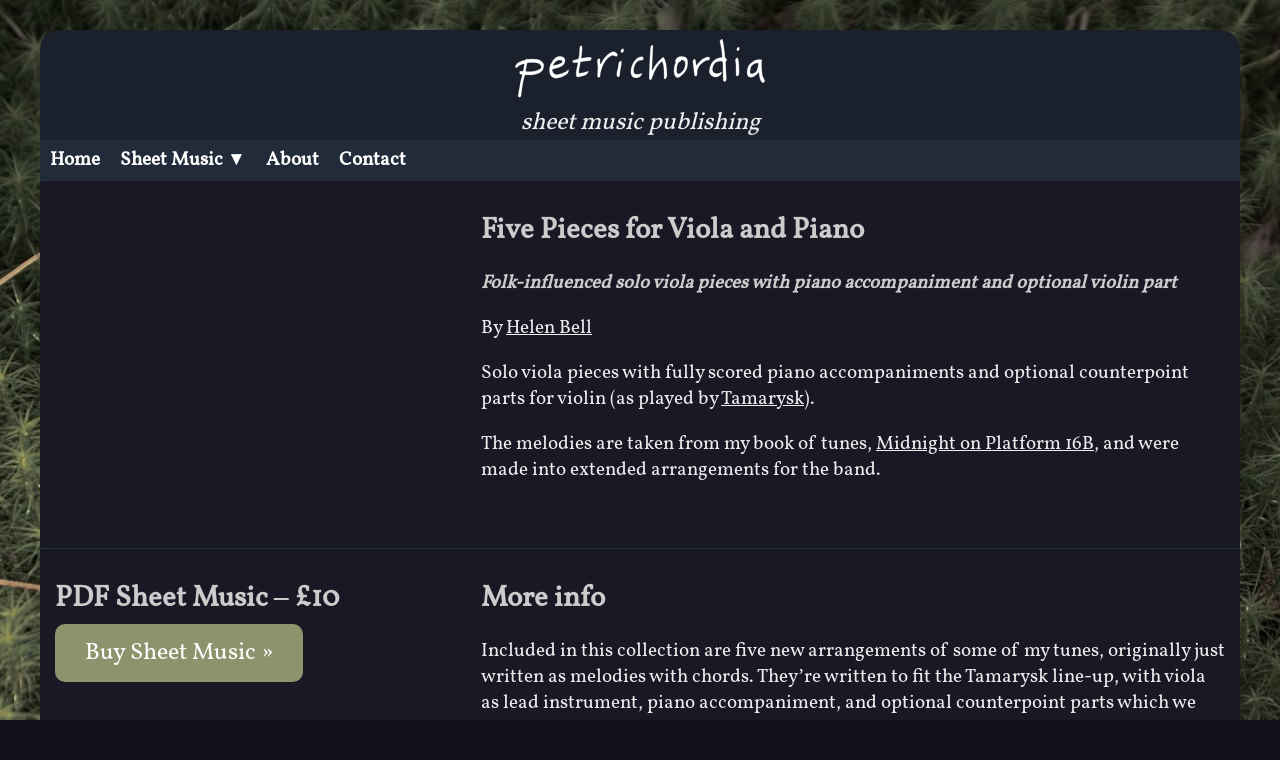

--- FILE ---
content_type: text/html; charset=UTF-8
request_url: https://www.petrichordia.com/viola-piano-duets.php
body_size: 2453
content:
<!DOCTYPE html>
<html>
	
<head>
	<title>Five Pieces for Viola and Piano</title>
	<meta name="description" content=".">
	<meta name="keywords" content="">
	<meta name="viewport" content="width=device-width, initial-scale=1">
	<link rel="stylesheet" type="text/css" href="css/dropdowns.css">
	<link rel="stylesheet" type="text/css" href="css/dropdowns-skin-discrete.css">
	<link rel="stylesheet" type="text/css" href="css/style.css">
	<link rel="stylesheet" type="text/css" href="webfont/style.css">
</head>
<body class="home">
	<div class="container">
		

<div class="header">
		<a href="index.php"><img id="logo" src="https://www.petrichordia.com/images/logo.png" alt="Petrichordia Sheet Music">
		</a>
		<span id="strap"><em>sheet music publishing</em></span>
		</div>
<div class="dropdowns">
	
<a class="toggleMenu" href="#">Menu</a>
<ul class="nav">
	<li>
		<a href="https://www.petrichordia.com/index.php">Home</a>
		<li>
			<li>
				<a href="#">Sheet Music &#9660;</a>
				<ul>
				<li><a href="https://www.petrichordia.com/tunebooks.php">Tunebooks</a></li>
					<li><a href="https://www.petrichordia.com/solo-viola-sheet-music.php">Solo Viola</a></li>
					<li><a href="https://www.petrichordia.com/solo-violin-sheet-music.php">Solo Violin</a></li>
					<li><a href="https://www.petrichordia.com/midnight-on-platform-16b.php">Solo Cello</a></li>
					<li><a href="https://www.petrichordia.com/solo-piano-sheet-music.php">Solo Piano</a></li>
					<li><a href="https://www.petrichordia.com/tendrils-viola-duets.php">Viola Duet</a></li>
					<li><a href="https://www.petrichordia.com/round-the-back-of-dandelion-street-viola-violin-duets.php">Viola and Violin</a></li>
				
					<li><a href="https://www.petrichordia.com/viola-piano-duets.php">Viola and Piano</a></li>
					
					<li><a href="https://www.petrichordia.com/viola-sheet-music-bundle.php">Viola Sheet Music Bundle</a></li>
					<li><a href="https://www.petrichordia.com/tunebook-bundle.php">Tunebook Bundle</a></li>
				</ul>
			</li>
			
			
			<li>
		<a href="https://www.petrichordia.com/about.php">About</a>
		<li>
			<li>
		<a href="https://www.petrichordia.com/contact.php">Contact</a>
		<li>
			
</ul> 
</div>


<div class="content">

	<div class="holder">
	<div class="box left">
	<iframe style="border: 0; width: 300px; height: 300px;" src="https://bandcamp.com/EmbeddedPlayer/album=154855736/size=large/bgcol=333333/linkcol=ffffff/minimal=true/transparent=true/" seamless><a href="https://petrichordia.bandcamp.com/album/five-pieces-for-viola-and-piano">Five Pieces for Viola and Piano by Tamarysk</a></iframe>
	
	
	
	</div>
	
	<div class="box right">
		
		<h1>Five Pieces for Viola and Piano</h1>
		<h3>Folk-influenced solo viola pieces with piano accompaniment and optional violin part</h3>
		<p>By <a href="composers/helen-bell.php">Helen Bell</a></p>
	<p><p>Solo viola pieces with fully scored piano accompaniments and optional counterpoint parts for violin (as played by <a href="http://tamarysk.bandcamp.com" target="_new">Tamarysk</a>).</p>
<p>The melodies are taken from my book of tunes, <a href="midnight-on-platform-16b.php">Midnight on Platform 16B</a>, and were made into extended arrangements for the band.</p>
</p>
		
		</div>
	
	
	</div>
			<div class="holder">
	<div class="box left">
	

	<h2>PDF Sheet Music &ndash; &pound;10</h2>
	
	<span class="button"><a href="https://payhip.com/b/w09jd" target="_new">Buy Sheet Music &raquo;</a></span>

	
	</div>
	
	<div class="box right">
		
		<h2>More info</h2>

<p>Included in this collection are five new arrangements of some of my tunes, originally just written as melodies with chords. They&#8217;re written to fit the Tamarysk line-up, with viola as lead instrument, piano accompaniment, and optional counterpoint parts which we recorded on Tom&#8217;s electric mandolin or electric guitar, but which are scored for violin in the sheet music.</p>
<p>The pieces are:</p>
<p><strong>Audierne</strong></p>
<iframe style="border: 0; width: 100%; height: 120px;" src="https://bandcamp.com/EmbeddedPlayer/album=1752308142/size=large/bgcol=ffffff/linkcol=0687f5/tracklist=false/artwork=small/track=1635931579/transparent=true/" seamless><a href="https://tamarysk.bandcamp.com/album/eighteen-degrees-of-indigo">Eighteen Degrees of Indigo by Tamarysk</a></iframe>
<p>Three of the five pieces are named after coastal towns and villages. Audierne is a fishing town in Brittany, which inspired this piece. It was composed in a field full of very loud crickets near the town of Audierne, after a visit to the town itself. I was in the field because my aunt had a headache, and said that if I was to play the viola, that was where I ought to do it.</p>
<p><strong>Aubade</strong></p>
<iframe style="border: 0; width: 100%; height: 120px;" src="https://bandcamp.com/EmbeddedPlayer/album=1752308142/size=large/bgcol=ffffff/linkcol=0687f5/tracklist=false/artwork=small/track=2526977551/transparent=true/" seamless><a href="https://tamarysk.bandcamp.com/album/eighteen-degrees-of-indigo">Eighteen Degrees of Indigo by Tamarysk</a></iframe>
<p>This is the only piece in this collection that started out as a viola and piano piece right from the beginning. It was written as GCSE music composition coursework, for viola and piano. The violin/mandolin part was added for this new version so it could be played in Tamarysk.</p>
<p><strong>Walberswick</strong></p>
<iframe style="border: 0; width: 100%; height: 120px;" src="https://bandcamp.com/EmbeddedPlayer/album=1752308142/size=large/bgcol=ffffff/linkcol=0687f5/tracklist=false/artwork=small/track=3053716439/transparent=true/" seamless><a href="https://tamarysk.bandcamp.com/album/eighteen-degrees-of-indigo">Eighteen Degrees of Indigo by Tamarysk</a></iframe>
<p>Another tune named after a bit of coastline, Walberswick is almost a slow canon, which has two main sections which can be played alone or simultaneously. In this arrangement, parts of the melody are moved across the different instruments, although it still works as just a viola and piano piece and the violin/mandolin part is an optional extra. Walberswick is a coastal village in Suffolk.</p>
<p><strong>On the Carpet</strong></p>
<iframe style="border: 0; width: 100%; height: 120px;" src="https://bandcamp.com/EmbeddedPlayer/album=1752308142/size=large/bgcol=ffffff/linkcol=0687f5/tracklist=false/artwork=small/track=534273155/transparent=true/" seamless><a href="https://tamarysk.bandcamp.com/album/eighteen-degrees-of-indigo">Eighteen Degrees of Indigo by Tamarysk</a></iframe>
<p>A slow tune written for late-night gatherings in my scruffy post-student shared house in York, which had a very small living room and never enough seating for everyone.</p>
<p><strong>Leaving Whitby</strong></p>
<iframe style="border: 0; width: 100%; height: 120px;" src="https://bandcamp.com/EmbeddedPlayer/album=1752308142/size=large/bgcol=ffffff/linkcol=0687f5/tracklist=false/artwork=small/track=4228526888/transparent=true/" seamless><a href="https://tamarysk.bandcamp.com/album/eighteen-degrees-of-indigo">Eighteen Degrees of Indigo by Tamarysk</a></iframe>
<p>A slow waltz tune, mostly written in the back of a car during a sleep-deprived journey home from Whitby Folk Week on the North Yorkshire coast. In addition to the original melody, this arrangement has a newly composed middle section.</p>
	</div>
	
	
	
	</div>
	

<div class="footer">
	
	<ul class="footerlinks">
			<!--<li><a href="#">A link</a></li>--><li>100% human &ndash; no AI is used to make this site or its contents</li>
			
			</ul>
	
				
		</div>
	


<script type="text/javascript" src="js/jquery-1.10.2.min.js"></script>
<script type="text/javascript" src="js/dropdowns.js"></script>
<script>
	$(".dropdowns").dropdowns();
</script>
</body>

</html>


--- FILE ---
content_type: text/css
request_url: https://www.petrichordia.com/css/dropdowns.css
body_size: 493
content:
.dropdowns nav, .dropdowns ul, .dropdowns li, .dropdowns a  {margin: 0; padding: 0;}

.dropdowns a {text-decoration: none;}

.toggleMenu {
    display:  none;
}
.nav {
    list-style: none;
     *zoom: 1;
}
.nav:before,
.nav:after {
    content: " "; 
    display: table; 
}
.nav:after {
    clear: both;
}
.nav ul {
    list-style: none;
}
.nav a {
    padding: 10px 15px;
}
.nav li {
    position: relative;
}
.nav > li {
    float: left;
}
.nav > li > .parent {
    /*background-image: url("../images/downArrow.png");
    background-repeat: no-repeat;
    background-position: right;*/
}
.nav > li > a {
    display: block;
}
.nav li  ul {
    position: absolute;
    left: -9999px;
}
.nav > li.hover > ul {
    left: 0;
}
.nav li li.hover ul {
    left: 100%;
    top: 0;
}
.nav li li a {
    display: block;
    position: relative;
    z-index:100;
}
.nav li li li a {
    z-index:200;
}

@media screen and (max-width: 900px) {
    .active {
        display: block;
    }
    .nav > li {
        float: none;
    }
    .nav > li > .parent {
        background-position: 95% 50%;
    }
    .nav li li .parent {
        /*background-image: url("../images/downArrow.png");
        background-repeat: no-repeat;
        background-position: 95% 50%;*/
    }
    .nav ul {
        display: block;
        width: 100%;
    }
   .nav > li.hover > ul , .nav li li.hover ul {
        position: static;
    }

}


--- FILE ---
content_type: text/css
request_url: https://www.petrichordia.com/css/dropdowns-skin-discrete.css
body_size: 630
content:
/* fonts */
.dropdowns {font-family: 'Vollkorn Regular', Helvetica, Arial, sans-serif; font-size:1.2em;}

/* colors */
/* ------ */
/* togle menu button for narrow screens */
.toggleMenu {
    background: #323d53;
    color: #fff !important;
    font-weight:bold;
}

/* general navigation background colors */
.nav {
     background: #222b3a;
	
	
}

/* general navigation link font color */
.nav a {
    color:#fff; font-weight:bold;
}
.nav a:visited {
    color:#fff !important; font-weight:bold;
}

/* first level items borders */
.nav > li {
	
}

/* navigation hover colors */
.nav a:hover {
	background-color: #323d53;
}

/* second level navigation colors */
.nav li li a {
    background: #0b0e13;
    border-bottom: 1px solid #666;
}

/* third level navigation colors */
.nav li li li a {
    background:#cccccc;
    border-bottom: 1px solid #c0c0c0;;
}

/* ---------------- */
/*      layout      */
/* -----------------*/

/* main div */
.dropdowns {
	width:auto;
}

/* small screens menu button */
a.toggleMenu {
	padding: 10px 0;
	width:100%;
	text-align: center;
}

/* second and third level menus */
.nav ul {
	width:9em;
}

/* general paddings and other stuff */
.nav a {
	padding: 7px 10px;
}

/* parents that have submenus */
.nav > li > .parent {
	/*padding-right: 25px;*/
	background-position: 95% 50%;
}

/* small screen adjustments*/
@media screen and (max-width: 900px) {
	.nav ul {
		width: 100%;
	}
	.dropdowns {font-size: 1.3em;}
}


--- FILE ---
content_type: text/css
request_url: https://www.petrichordia.com/css/style.css
body_size: 1222
content:
:root {
		/*area colours*/
		--bg-color: #111019;/*not visible if background image is tiled*/
		--header-color:#1b202d;
		--main-color: #191825;
		--footer-color:var(--header-color);
		--button-color: #8d936c;
		--divider-color:#323d53;
		/*text colours*/
		
		--button-text-color: #ffffff;
		--text-default-color:#eeeeee;
		--heading-color:#cccccc;
		/*link colours*/
		--hover-color:#ffffff;
		--visited-color:#ccc;
		--link-color:#eeeeee;
	}


body {padding: 0; margin: 0; background:var(--bg-color);
		font-family: 'Vollkorn Regular', Georgia, serif; color:var(--text-default-color);}

.home {background:var(--bg-color) url('../images/backgrounds/mossy-desat-fade.jpg'); background-repeat: repeat-x; }

p {font-size: 1.2em; color:var(--text-default-color);}
ul {color:var(--text-default-color);}
		
h1, h2 {margin:0; padding:0; font-size: 1.8em; color:var(--heading-color);}		
.container {width:100%; max-width:1200px; margin:0 auto; padding-top:30px; }
.header {width:100%; margin: 0 auto; padding:0; background:var(--header-color); border-top-left-radius: 20px; border-top-right-radius: 20px;}

h3 {color:var(--heading-color); font-style: italic;}

#logo {display:block; padding:5px; margin:0 auto;}
#strap {display:block; margin:0 auto; font-size:1.5em; text-align: center;}

a {color:var(--link-color);}
a:hover {color:var(--hover-color);}
a:visited {color:var(--visited-color);}

.content {width:100%; margin: 0 auto; padding:0; float:left; background:var(--main-color);}
.holder {width:100%; margin: 0 auto; padding:0; clear:both; border-top: 1px dotted var(--divider-color);}
.box {margin:0; padding:30px 15px;}
.boxwide {width:70%; margin:0; padding:30px 15px;}
.left {float: left; width:30%; }
.right {float: right;padding-top:30px; width:62%;}

.content ul {font-size: 1.2em;}

.footer {width:100%; margin: 0 auto; background:var(--footer-color); float:left; border-bottom-left-radius: 20px; border-bottom-right-radius: 20px; margin-bottom:20px;}

.footerlinks {list-style:none; margin:5px; float:left;}
.footer a {color:#fff; font-weight:bold; }
.footer li {padding-top:7px;}
.footer ul {margin: 1%;}

.button {display: block; clear: both;}
.button a {
  background-color:var(--button-color);
  border: none;
  color: var(--button-text-color);
  padding: 12px 30px;
  text-align: center;
  text-decoration: none;
  margin:5px 0px;
  display:inline-block;
  font-size: 1.5em;
  border-radius: 10px;
}

.albums {
		         list-style-type:none; display:inline;}
		         
		         .albums ul li {display:inline; width:200px; }
		         
		         .albumcontainer {width:200px; float:left; padding-right:32px; padding-bottom: 30px; padding-left:5px; height:250px;}
		         
		         .albumcontainer img {padding-bottom:5px; float:left;}

.video-container {
position: relative;
padding-bottom: 56.25%;
padding-top: 30px; height: 0; overflow: hidden;
}

.video-container iframe,
.video-container object,
.video-container embed {
position: absolute;
top: 0;
left: 0;
width: 100%;
height: 100%;

}		         

@media screen and (max-width: 900px) {

body, html {background: var(--bg-color);}
#logo {width:100%; max-width:345px; height: auto; margin:0 auto; padding:0;}
.box {width:90%; padding:5px; float: left; margin:0 auto;}
.boxwide {width:90%; padding:5px; float: left; margin:0 auto;}
.right {padding:5px;}
.holder {padding: 10px 0 20px 0; }
.footer ul {width: 70%; margin: 0 auto;}
.footer a {font-size: 1.2em; text-decoration:none;}
.footer {border-bottom-left-radius: 0; border-bottom-right-radius: 0; margin-bottom:0;}
.container {padding-top:0;}
.header{border-top-left-radius: 0; border-top-right-radius: 0;}
.home {background: var(--bg-color) url('../images/backgrounds/nobg.png');}

}


--- FILE ---
content_type: text/css
request_url: https://www.petrichordia.com/webfont/style.css
body_size: 238
content:


    @font-face {
    font-family: 'Vollkorn Regular';
    font-style: normal;
    font-weight: normal;
    unicode-range: U+000-5FF;
    font-display: swap;
    src: local('Vollkorn Regular'), url('Vollkorn-Regular.woff') format('woff'),
    local('Vollkorn Regular'), url('Vollkorn-Regular.woff2') format('woff2');
    }
    

    @font-face {
    font-family: 'Vollkorn Bold';
    font-style: normal;
    font-weight: normal;
    unicode-range: U+000-5FF;
    font-display: swap;
    src: local('Vollkorn Bold'), url('Vollkorn-Bold.woff') format('woff'),
    local('Vollkorn Bold'), url('Vollkorn-Bold.woff2') format('woff2');
    }

	@font-face {
    font-family: 'Vollkorn Italic';
    font-style: normal;
    font-weight: normal;
    font-display: swap;
    unicode-range: U+000-5FF;
    src: local('Vollkorn Italic'), url('Vollkorn-Italic.woff') format('woff'),
    local('Vollkorn Italic'), url('Vollkorn-Italic.woff2') format('woff2');
    }


--- FILE ---
content_type: text/javascript
request_url: https://www.petrichordia.com/js/dropdowns.js
body_size: 603
content:
(function($){
	$.fn.dropdowns = function (options) {
		
		var defaults = {
			toggleWidth: 900
		}
		
		var options = $.extend(defaults, options);
		
		var ww = document.body.clientWidth;
		
		var addParents = function() {
			$(".nav li a").each(function() {
				if ($(this).next().length > 0) {
					$(this).addClass("parent");
				}
			});
		}
		
		var adjustMenu = function() {
			if (ww < options.toggleWidth) {
				$(".toggleMenu").css("display", "inline-block");
				if (!$(".toggleMenu").hasClass("active")) {
					$(".nav").hide();
				} else {
					$(".nav").show();
				}
				$(".nav li").unbind('mouseenter mouseleave');
				$(".nav li a.parent").unbind('click').bind('click', function(e) {
					// must be attached to anchor element to prevent bubbling
					e.preventDefault();
					$(this).parent("li").toggleClass("hover");
				});
			} 
			else if (ww >= options.toggleWidth) {
				$(".toggleMenu").css("display", "none");
				$(".nav").show();
				$(".nav li").removeClass("hover");
				$(".nav li a").unbind('click');
				$(".nav li").unbind('mouseenter mouseleave').bind('mouseenter mouseleave', function() {
					// must be attached to li so that mouseleave is not triggered when hover over submenu
					$(this).toggleClass('hover');
				});
			}
		}
		
		return this.each(function() {
			$(".toggleMenu").click(function(e) {
				e.preventDefault();
				$(this).toggleClass("active");
				$(this).next(".nav").toggle();
				adjustMenu();
			});
			adjustMenu();
			addParents();
			$(window).bind('resize orientationchange', function() {
				ww = document.body.clientWidth;
				adjustMenu();
			});
		});
	
	}
})(jQuery)
